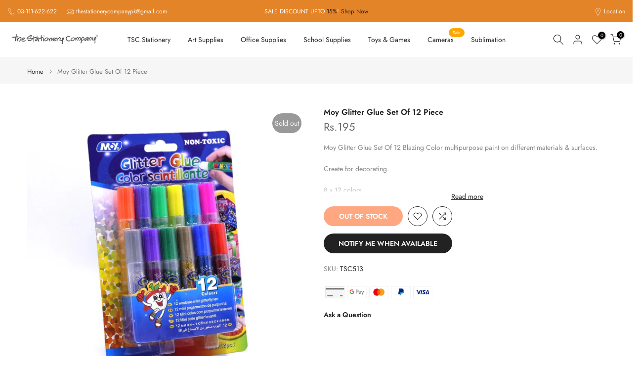

--- FILE ---
content_type: text/html; charset=utf-8
request_url: https://www.thestationerycompany.pk/?section_id=search-hidden
body_size: 4775
content:
<div id="shopify-section-search-hidden" class="shopify-section"><div class="t4s-drawer__header">
    <span class="is--login" aria-hidden="false">Search Our Site</span>
    <button class="t4s-drawer__close" data-drawer-close aria-label="Close Search"><svg class="t4s-iconsvg-close" role="presentation" viewBox="0 0 16 14"><path d="M15 0L1 14m14 0L1 0" stroke="currentColor" fill="none" fill-rule="evenodd"></path></svg></button>
  </div>
  <form data-frm-search action="/search" method="get" class="t4s-mini-search__frm t4s-pr" role="search"><div data-cat-search class="t4s-mini-search__cat">
        <select data-name="product_type">
          <option value="*">All Categories</option><option value="Acrylic">Acrylic</option><option value="Acrylic Color">Acrylic Color</option><option value="Acrylic Ink">Acrylic Ink</option><option value="Acrylic Inks">Acrylic Inks</option><option value="Acrylic Jar">Acrylic Jar</option><option value="Acrylic Jars">Acrylic Jars</option><option value="Acrylic Kit">Acrylic Kit</option><option value="acrylic marker">acrylic marker</option><option value="Acrylic medium">Acrylic medium</option><option value="Acrylic Neon Glow Paint">Acrylic Neon Glow Paint</option><option value="Acrylic Pad">Acrylic Pad</option><option value="Acrylic Paint">Acrylic Paint</option><option value="Acrylic Paints">Acrylic Paints</option><option value="Acrylic tube">Acrylic tube</option><option value="Acrylics">Acrylics</option><option value="Acrylics Paint">Acrylics Paint</option><option value="Activity toy">Activity toy</option><option value="Air Dry">Air Dry</option><option value="air dry clay">air dry clay</option><option value="Air Pump">Air Pump</option><option value="Alcohol Ink">Alcohol Ink</option><option value="Alkyd Flow Medium">Alkyd Flow Medium</option><option value="Alphabet toys">Alphabet toys</option><option value="Animal Toy">Animal Toy</option><option value="Art & Craft Paint">Art & Craft Paint</option><option value="art accessories">art accessories</option><option value="Art Box">Art Box</option><option value="Art brushes">Art brushes</option><option value="Art Case">Art Case</option><option value="Art Eraser">Art Eraser</option><option value="Art Glue">Art Glue</option><option value="Art Ink">Art Ink</option><option value="art marker">art marker</option><option value="art pencil">art pencil</option><option value="Art pencils">Art pencils</option><option value="Art Set">Art Set</option><option value="art sheet">art sheet</option><option value="art stationery set">art stationery set</option><option value="Art Supplies">Art Supplies</option><option value="Artists Thinner">Artists Thinner</option><option value="Badge Holder">Badge Holder</option><option value="bag">bag</option><option value="Bags For Girls">Bags For Girls</option><option value="Ball Pen">Ball Pen</option><option value="Ball Point">Ball Point</option><option value="Ballpen">Ballpen</option><option value="Ballpoint Pen">Ballpoint Pen</option><option value="Barbie">Barbie</option><option value="Batteries">Batteries</option><option value="Binder Clip">Binder Clip</option><option value="Binder Clips">Binder Clips</option><option value="Blade">Blade</option><option value="Blade Tool">Blade Tool</option><option value="Blades">Blades</option><option value="Blaster">Blaster</option><option value="Blaster Gun">Blaster Gun</option><option value="Blender">Blender</option><option value="Blending Pencil">Blending Pencil</option><option value="blending set">blending set</option><option value="Blending Sticks">Blending Sticks</option><option value="Blending Stump">Blending Stump</option><option value="Blister Card">Blister Card</option><option value="Blocks">Blocks</option><option value="Board Game">Board Game</option><option value="Brief Case">Brief Case</option><option value="Brush">Brush</option><option value="Brush Box">Brush Box</option><option value="Brush Markers">Brush Markers</option><option value="Brush Pen">Brush Pen</option><option value="Brush Roll">Brush Roll</option><option value="Brush Set">Brush Set</option><option value="Brushes">Brushes</option><option value="Building Toy">Building Toy</option><option value="bullet journal">bullet journal</option><option value="Button Remote">Button Remote</option><option value="Calculator">Calculator</option><option value="Calligraphy">Calligraphy</option><option value="Calligraphy accessories">Calligraphy accessories</option><option value="Calligraphy Drawing Ink">Calligraphy Drawing Ink</option><option value="Calligraphy Ink">Calligraphy Ink</option><option value="Calligraphy Kit">Calligraphy Kit</option><option value="Calligraphy Marker">Calligraphy Marker</option><option value="calligraphy Nib">calligraphy Nib</option><option value="Calligraphy Nib Set">Calligraphy Nib Set</option><option value="Calligraphy Nibs Set">Calligraphy Nibs Set</option><option value="Calligraphy pad">Calligraphy pad</option><option value="Calligraphy Pen">Calligraphy Pen</option><option value="Calligraphy Set">Calligraphy Set</option><option value="Camera">Camera</option><option value="canvas">canvas</option><option value="Canvas Pad">Canvas Pad</option><option value="canvas painting">canvas painting</option><option value="Canvas Roll">Canvas Roll</option><option value="Canvas Sheet">Canvas Sheet</option><option value="Car Toy">Car Toy</option><option value="Card Holder">Card Holder</option><option value="Card reader">Card reader</option><option value="Carry Box">Carry Box</option><option value="Cars toy">Cars toy</option><option value="Ceramic Paint">Ceramic Paint</option><option value="CHALK WHITE">CHALK WHITE</option><option value="Charcoal">Charcoal</option><option value="Charcoal Chalk">Charcoal Chalk</option><option value="Charcoal Graphite">Charcoal Graphite</option><option value="Charcoal Pencil">Charcoal Pencil</option><option value="Charcoal Pencil Kit">Charcoal Pencil Kit</option><option value="Charcoal Pencils">Charcoal Pencils</option><option value="charcoal Powder">charcoal Powder</option><option value="Charcoal Set">Charcoal Set</option><option value="Charcoal Sticks">Charcoal Sticks</option><option value="Checking Pencil">Checking Pencil</option><option value="Clay">Clay</option><option value="Clay Dough">Clay Dough</option><option value="Clay tool">Clay tool</option><option value="Clay Tools">Clay Tools</option><option value="Clings">Clings</option><option value="Clip Board">Clip Board</option><option value="clipboard">clipboard</option><option value="Color">Color</option><option value="Color Marker">Color Marker</option><option value="Color Mixing Palette">Color Mixing Palette</option><option value="Color Palette">Color Palette</option><option value="color pen">color pen</option><option value="color pencil">color pencil</option><option value="Colored Pencil">Colored Pencil</option><option value="Colour Marker">Colour Marker</option><option value="Colour Pencil">Colour Pencil</option><option value="Compass">Compass</option><option value="Compressed Charcoal">Compressed Charcoal</option><option value="Correction Fluid">Correction Fluid</option><option value="Correction Pen">Correction Pen</option><option value="Correction Tape">Correction Tape</option><option value="craft cutter">craft cutter</option><option value="Craft Dough">Craft Dough</option><option value="Craft Kit">Craft Kit</option><option value="Craft Knife">Craft Knife</option><option value="Craft Roller">Craft Roller</option><option value="Craft Sheet">Craft Sheet</option><option value="craft supplies">craft supplies</option><option value="Crayon">Crayon</option><option value="Crayons">Crayons</option><option value="cute ballpoint pen">cute ballpoint pen</option><option value="Cute Envelope">Cute Envelope</option><option value="Cute Envelops">Cute Envelops</option><option value="Cutter">Cutter</option><option value="Cutters & Knives">Cutters & Knives</option><option value="Cutting Machines">Cutting Machines</option><option value="Cutting Mat">Cutting Mat</option><option value="daily planner">daily planner</option><option value="Degree Pencil">Degree Pencil</option><option value="Desk Organizer">Desk Organizer</option><option value="Desk Organizers">Desk Organizers</option><option value="Desk Pen Stand">Desk Pen Stand</option><option value="detailing brush">detailing brush</option><option value="diary">diary</option><option value="Dip Pen Set">Dip Pen Set</option><option value="doll">doll</option><option value="Dolls">Dolls</option><option value="DOUGH SET">DOUGH SET</option><option value="Drawing Ballpoint Pen">Drawing Ballpoint Pen</option><option value="Drawing Board">Drawing Board</option><option value="Drawing Ink">Drawing Ink</option><option value="Drawing Kit">Drawing Kit</option><option value="Drawing Marker">Drawing Marker</option><option value="Drawing Pad">Drawing Pad</option><option value="Drawing Paper">Drawing Paper</option><option value="drawing pen">drawing pen</option><option value="Drawing Pencil">Drawing Pencil</option><option value="Drawing Set">Drawing Set</option><option value="drawing watercolor marker">drawing watercolor marker</option><option value="Dry Erase Marker">Dry Erase Marker</option><option value="Dual Marker">Dual Marker</option><option value="Easel">Easel</option><option value="Educational Toy">Educational Toy</option><option value="Educational Toys">Educational Toys</option><option value="ELECTRIC Car">ELECTRIC Car</option><option value="Electric Eraser">Electric Eraser</option><option value="Emboss Kit">Emboss Kit</option><option value="Enamel Pin">Enamel Pin</option><option value="Envelopes">Envelopes</option><option value="epoxy">epoxy</option><option value="Eraser">Eraser</option><option value="Eraser Pen">Eraser Pen</option><option value="Erasers">Erasers</option><option value="Erasers & Correction">Erasers & Correction</option><option value="Expanding File">Expanding File</option><option value="Fabric Marker">Fabric Marker</option><option value="fabric paint">fabric paint</option><option value="Fabric Paints">Fabric Paints</option><option value="Face paint">Face paint</option><option value="Fancy Pen">Fancy Pen</option><option value="Felt Pen">Felt Pen</option><option value="Fibertip Pen">Fibertip Pen</option><option value="File Bag">File Bag</option><option value="fineliner">fineliner</option><option value="Fineliner Color Pen">Fineliner Color Pen</option><option value="Fineliner Markers">Fineliner Markers</option><option value="Fineliner Pen">Fineliner Pen</option><option value="Fineliners">Fineliners</option><option value="Finger Wet">Finger Wet</option><option value="Finger Wetter">Finger Wetter</option><option value="fixative">fixative</option><option value="fixative Spray">fixative Spray</option><option value="Fixative Spray Bottles">Fixative Spray Bottles</option><option value="Flash lights">Flash lights</option><option value="Flat Brush">Flat Brush</option><option value="Flat Paint Brush">Flat Paint Brush</option><option value="Foil Paper">Foil Paper</option><option value="Fountain Pen">Fountain Pen</option><option value="Game Toy">Game Toy</option><option value="Gel Ball Pen">Gel Ball Pen</option><option value="Gel Pen">Gel Pen</option><option value="Gelly Roll Pen">Gelly Roll Pen</option><option value="Geometry Box">Geometry Box</option><option value="Geometry Set">Geometry Set</option><option value="Gesso">Gesso</option><option value="Gift Bag">Gift Bag</option><option value="Gimbal">Gimbal</option><option value="Glass Magnifier">Glass Magnifier</option><option value="Glass Paint">Glass Paint</option><option value="Glass Paints">Glass Paints</option><option value="Glitter Glue">Glitter Glue</option><option value="Gloss Varnish">Gloss Varnish</option><option value="glow in the dark">glow in the dark</option><option value="Glue">Glue</option><option value="glue pen">glue pen</option><option value="Glue Stick">Glue Stick</option><option value="Gouache Paint">Gouache Paint</option><option value="Gouache Watercolor">Gouache Watercolor</option><option value="Graduate Acrylic">Graduate Acrylic</option><option value="Graphite Charcoal">Graphite Charcoal</option><option value="graphite color pencil">graphite color pencil</option><option value="Graphite Pencil">Graphite Pencil</option><option value="graphite Pencils">graphite Pencils</option><option value="graphite Powder">graphite Powder</option><option value="Grid Notebook">Grid Notebook</option><option value="Half Pan">Half Pan</option><option value="hard pastel">hard pastel</option><option value="Hb Pencils">Hb Pencils</option><option value="Highlighter">Highlighter</option><option value="Highlighters">Highlighters</option><option value="Hole Punch">Hole Punch</option><option value="Ice Cream Sticks">Ice Cream Sticks</option><option value="Id card">Id card</option><option value="indian ink">indian ink</option><option value="Ink">Ink</option><option value="Ink Bottle">Ink Bottle</option><option value="Ink Cartridge">Ink Cartridge</option><option value="Ink Corrector">Ink Corrector</option><option value="Ink Pens">Ink Pens</option><option value="Ink Remover">Ink Remover</option><option value="instant film">instant film</option><option value="invisible Tape">invisible Tape</option><option value="Journal">Journal</option><option value="Journal Notebook">Journal Notebook</option><option value="Journals">Journals</option><option value="Journals Notebook">Journals Notebook</option><option value="Jute Rope">Jute Rope</option><option value="Kids Colors">Kids Colors</option><option value="kids Paint">kids Paint</option><option value="kids toy">kids toy</option><option value="Kitchen Set">Kitchen Set</option><option value="Kitchen Sets">Kitchen Sets</option><option value="Kneadable Art Eraser">Kneadable Art Eraser</option><option value="Kneadable Eraser">Kneadable Eraser</option><option value="Kneaded Eraser">Kneaded Eraser</option><option value="lamination paper">lamination paper</option><option value="Laminator">Laminator</option><option value="lead Pencil">lead Pencil</option><option value="Lead Pencils">Lead Pencils</option><option value="Leaf">Leaf</option><option value="Learning Toy">Learning Toy</option><option value="LED">LED</option><option value="LED light">LED light</option><option value="Light Box">Light Box</option><option value="Lighting">Lighting</option><option value="Linseed Oil">Linseed Oil</option><option value="Liquid Glue">Liquid Glue</option><option value="Magnifier">Magnifier</option><option value="Magnifying Glass">Magnifying Glass</option><option value="Marker">Marker</option><option value="marker ink">marker ink</option><option value="MARKER SET">MARKER SET</option><option value="Markers">Markers</option><option value="Markers Set">Markers Set</option><option value="marking pen marker">marking pen marker</option><option value="masking fluid">masking fluid</option><option value="Matt Varnish">Matt Varnish</option><option value="Measure Tap">Measure Tap</option><option value="Mechanical Pencil">Mechanical Pencil</option><option value="Mechanical Pencil Lead">Mechanical Pencil Lead</option><option value="Mediums">Mediums</option><option value="Metallic Color Pencil">Metallic Color Pencil</option><option value="Metallic Gel Pen">Metallic Gel Pen</option><option value="Metallic Marker">Metallic Marker</option><option value="metallic watercolor">metallic watercolor</option><option value="Micron Fineliner Pen">Micron Fineliner Pen</option><option value="Microphone">Microphone</option><option value="Microphones">Microphones</option><option value="Mix Brush Set">Mix Brush Set</option><option value="Mixing Wheel">Mixing Wheel</option><option value="model sheet">model sheet</option><option value="Modeling Clay">Modeling Clay</option><option value="Modelling Clay">Modelling Clay</option><option value="Musical Toy">Musical Toy</option><option value="Natural Sponge">Natural Sponge</option><option value="Neon Acrylic Glow Color">Neon Acrylic Glow Color</option><option value="Nib Holder">Nib Holder</option><option value="Notebook">Notebook</option><option value="Notebooks">Notebooks</option><option value="Notepad">Notepad</option><option value="Nouvel Carre Pastel">Nouvel Carre Pastel</option><option value="Numbering Machine">Numbering Machine</option><option value="oil color">oil color</option><option value="Oil Colors">Oil Colors</option><option value="Oil Medium">Oil Medium</option><option value="Oil Pad">Oil Pad</option><option value="oil paint">oil paint</option><option value="Oil Painting Kit">Oil Painting Kit</option><option value="Oil Painting Medium">Oil Painting Medium</option><option value="Oil Paints">Oil Paints</option><option value="Oil Pastel">Oil Pastel</option><option value="Oil Pastels">Oil Pastels</option><option value="oval shape canvas">oval shape canvas</option><option value="Pad Set">Pad Set</option><option value="paint">paint</option><option value="Paint Brushes">Paint Brushes</option><option value="paint marker">paint marker</option><option value="Paint Mixing Palette">Paint Mixing Palette</option><option value="paint Palette">paint Palette</option><option value="Paint Roller">Paint Roller</option><option value="painting accessories">painting accessories</option><option value="Painting Canvas">Painting Canvas</option><option value="Painting Tools">Painting Tools</option><option value="Palette">Palette</option><option value="Palette Knives">Palette Knives</option><option value="Palettes">Palettes</option><option value="Paper Clip">Paper Clip</option><option value="Paper Cutter">Paper Cutter</option><option value="Paper Cutter Blade">Paper Cutter Blade</option><option value="Paper Pads">Paper Pads</option><option value="Pastel">Pastel</option><option value="Pastel Color Pencil">Pastel Color Pencil</option><option value="Pastel Pad">Pastel Pad</option><option value="Pen">Pen</option><option value="Pen Cutter">Pen Cutter</option><option value="Pen Holder">Pen Holder</option><option value="Pen Ink">Pen Ink</option><option value="Pen Stand">Pen Stand</option><option value="Pencil">Pencil</option><option value="Pencil Box">Pencil Box</option><option value="pencil case">pencil case</option><option value="Pencil holder">Pencil holder</option><option value="Pencil Lead">Pencil Lead</option><option value="Pencils">Pencils</option><option value="Pencils Set">Pencils Set</option><option value="Permanent Marker">Permanent Marker</option><option value="Phool">Phool</option><option value="photo album">photo album</option><option value="photo paper">photo paper</option><option value="photographic light">photographic light</option><option value="Picture Varnish">Picture Varnish</option><option value="Pigma Micron Fineliner Pen">Pigma Micron Fineliner Pen</option><option value="Pigment Liner">Pigment Liner</option><option value="Planner">Planner</option><option value="Plate Brush">Plate Brush</option><option value="Pointer">Pointer</option><option value="Pointer Pen">Pointer Pen</option><option value="Polymer Clay">Polymer Clay</option><option value="Pool Cleaner">Pool Cleaner</option><option value="Pool Covers">Pool Covers</option><option value="pool light">pool light</option><option value="Pool Set">Pool Set</option><option value="Poster Color">Poster Color</option><option value="Poster Color Paint">Poster Color Paint</option><option value="Poster Colors">Poster Colors</option><option value="Poster Colour">Poster Colour</option><option value="Pouch">Pouch</option><option value="Pouring Mediums">Pouring Mediums</option><option value="printer">printer</option><option value="Printing Ink">Printing Ink</option><option value="Punch">Punch</option><option value="Puncher">Puncher</option><option value="Push Pin">Push Pin</option><option value="puzzle">puzzle</option><option value="puzzle toys">puzzle toys</option><option value="Qalam Marker">Qalam Marker</option><option value="Reed Pen">Reed Pen</option><option value="Refill Lead">Refill Lead</option><option value="Retouching Varnish">Retouching Varnish</option><option value="Roll Up">Roll Up</option><option value="Roller Pen">Roller Pen</option><option value="round canvas">round canvas</option><option value="Rulers">Rulers</option><option value="scale">scale</option><option value="Scale Ruler">Scale Ruler</option><option value="Scissor">Scissor</option><option value="Scissors">Scissors</option><option value="SDHC">SDHC</option><option value="Sealing machine">Sealing machine</option><option value="Sharpener">Sharpener</option><option value="Sharpeners">Sharpeners</option><option value="sheet holder">sheet holder</option><option value="Sidewalk Chalk">Sidewalk Chalk</option><option value="Silk Paint">Silk Paint</option><option value="Sketch & Drawing Pad">Sketch & Drawing Pad</option><option value="Sketch Book">Sketch Book</option><option value="sketch kit">sketch kit</option><option value="Sketch Liner">Sketch Liner</option><option value="Sketch Pad">Sketch Pad</option><option value="sketch pencil">sketch pencil</option><option value="Sketch Pencils">Sketch Pencils</option><option value="Sketch Spray Fixative">Sketch Spray Fixative</option><option value="Sketchbook">Sketchbook</option><option value="Sketchbooks">Sketchbooks</option><option value="Sketching Kit">Sketching Kit</option><option value="Sketching pad">Sketching pad</option><option value="Sketching Pencil">Sketching Pencil</option><option value="Soft Pastel">Soft Pastel</option><option value="Soft Pastels">Soft Pastels</option><option value="sponge">sponge</option><option value="Stain Marker">Stain Marker</option><option value="Staple Pins">Staple Pins</option><option value="Stapler">Stapler</option><option value="Staples">Staples</option><option value="Stationery Set">Stationery Set</option><option value="Stationery Tape">Stationery Tape</option><option value="Stencil">Stencil</option><option value="Stencil Brush">Stencil Brush</option><option value="Stick">Stick</option><option value="Sticker Set">Sticker Set</option><option value="Sticky Flag">Sticky Flag</option><option value="Sticky Note">Sticky Note</option><option value="Sticky Notes">Sticky Notes</option><option value="Sticky Notes Sheets">Sticky Notes Sheets</option><option value="Student Kit">Student Kit</option><option value="Surface Skimmer">Surface Skimmer</option><option value="Swim Glasses">Swim Glasses</option><option value="Swim pool">Swim pool</option><option value="Swim Tube">Swim Tube</option><option value="Swimming Pool">Swimming Pool</option><option value="System 3 Screen">System 3 Screen</option><option value="Table Pen">Table Pen</option><option value="Tape">Tape</option><option value="Tape Dispenser">Tape Dispenser</option><option value="Texture Paste">Texture Paste</option><option value="Thinner">Thinner</option><option value="timetable">timetable</option><option value="Toy">Toy</option><option value="Toy Gun">Toy Gun</option><option value="Toys & Games">Toys & Games</option><option value="tracing paper">tracing paper</option><option value="Transparent Watercolors">Transparent Watercolors</option><option value="Tripod Handles">Tripod Handles</option><option value="Trolley">Trolley</option><option value="Turpentine Oil">Turpentine Oil</option><option value="Varnish">Varnish</option><option value="Walker">Walker</option><option value="Washable Marker">Washable Marker</option><option value="Washi Tape">Washi Tape</option><option value="Water Bottle">Water Bottle</option><option value="Water Bottles">Water Bottles</option><option value="Water Brush">Water Brush</option><option value="Water Colour Pencil">Water Colour Pencil</option><option value="waterbottle">waterbottle</option><option value="Watercolor">Watercolor</option><option value="Watercolor Cakes Set">Watercolor Cakes Set</option><option value="Watercolor Ink">Watercolor Ink</option><option value="Watercolor kit">Watercolor kit</option><option value="Watercolor Marker">Watercolor Marker</option><option value="Watercolor Markers">Watercolor Markers</option><option value="Watercolor Medium">Watercolor Medium</option><option value="Watercolor Pad">Watercolor Pad</option><option value="Watercolor Pads">Watercolor Pads</option><option value="Watercolor Paint">Watercolor Paint</option><option value="watercolor paper">watercolor paper</option><option value="watercolor Pencil">watercolor Pencil</option><option value="watercolor sheet">watercolor sheet</option><option value="Watercolors">Watercolors</option><option value="Watercolour">Watercolour</option><option value="Watercolour Drawing Ink">Watercolour Drawing Ink</option><option value="Watercolour Pad">Watercolour Pad</option><option value="white charcoal Pencil">white charcoal Pencil</option><option value="White Gesso Medium">White Gesso Medium</option><option value="Whiteboard">Whiteboard</option><option value="Whiteboard Marker">Whiteboard Marker</option><option value="Wireless Microphone">Wireless Microphone</option><option value="Wonder Mess">Wonder Mess</option><option value="Wooden Case Set">Wooden Case Set</option><option value="Wooden Color">Wooden Color</option><option value="Wooden Learning Toys">Wooden Learning Toys</option><option value="Wooden Slices">Wooden Slices</option><option value="Wooden Sticks">Wooden Sticks</option><option value="Wooden Toys">Wooden Toys</option><option value="Writing Tablet">Writing Tablet</option><option value="Zip Bag">Zip Bag</option></select>
      </div><div class="t4s-mini-search__btns t4s-pr t4s-oh">
       <input type="hidden" name="resources[options][fields]" value="title,product_type,variants.title,vendor,variants.sku,tag">
      <input data-input-search class="t4s-mini-search__input" autocomplete="off" type="text" name="q" placeholder="Search">
      <button data-submit-search class="t4s-mini-search__submit t4s-btn-loading__svg" type="submit">
        <svg class="t4s-btn-op0" viewBox="0 0 18 19" width="16"><path fill-rule="evenodd" clip-rule="evenodd" d="M11.03 11.68A5.784 5.784 0 112.85 3.5a5.784 5.784 0 018.18 8.18zm.26 1.12a6.78 6.78 0 11.72-.7l5.4 5.4a.5.5 0 11-.71.7l-5.41-5.4z" fill="currentColor"></path></svg>
        <div class="t4s-loading__spinner t4s-dn">
          <svg width="16" height="16" aria-hidden="true" focusable="false" role="presentation" class="t4s-svg__spinner" viewBox="0 0 66 66" xmlns="http://www.w3.org/2000/svg"><circle class="t4s-path" fill="none" stroke-width="6" cx="33" cy="33" r="30"></circle></svg>
        </div>
      </button>
    </div></form><div data-title-search class="t4s-mini-search__title" style="display:none"></div><div class="t4s-drawer__content">
    <div class="t4s-drawer__main">
      <div data-t4s-scroll-me class="t4s-drawer__scroll t4s-current-scrollbar">

        <div data-skeleton-search class="t4s-skeleton_wrap t4s-dn"><div class="t4s-row t4s-space-item-inner">
            <div class="t4s-col-auto t4s-col-item t4s-widget_img_pr"><div class="t4s-skeleton_img"></div></div>
            <div class="t4s-col t4s-col-item t4s-widget_if_pr"><div class="t4s-skeleton_txt1"></div><div class="t4s-skeleton_txt2"></div></div>
          </div><div class="t4s-row t4s-space-item-inner">
            <div class="t4s-col-auto t4s-col-item t4s-widget_img_pr"><div class="t4s-skeleton_img"></div></div>
            <div class="t4s-col t4s-col-item t4s-widget_if_pr"><div class="t4s-skeleton_txt1"></div><div class="t4s-skeleton_txt2"></div></div>
          </div><div class="t4s-row t4s-space-item-inner">
            <div class="t4s-col-auto t4s-col-item t4s-widget_img_pr"><div class="t4s-skeleton_img"></div></div>
            <div class="t4s-col t4s-col-item t4s-widget_if_pr"><div class="t4s-skeleton_txt1"></div><div class="t4s-skeleton_txt2"></div></div>
          </div><div class="t4s-row t4s-space-item-inner">
            <div class="t4s-col-auto t4s-col-item t4s-widget_img_pr"><div class="t4s-skeleton_img"></div></div>
            <div class="t4s-col t4s-col-item t4s-widget_if_pr"><div class="t4s-skeleton_txt1"></div><div class="t4s-skeleton_txt2"></div></div>
          </div></div>
        <div data-results-search class="t4s-mini-search__content t4s_ratioadapt"><div class="t4s-results-others t4s_ratioadapt lazyloadt4s" data-rendert4s='/search?q=&type=article,page&section_id=search-others'></div></div>
      </div>
    </div><div data-viewAll-search class="t4s-drawer__bottom" style="display:none"></div></div></div>

--- FILE ---
content_type: application/javascript; charset=utf-8
request_url: https://recommendations.loopclub.io/v2/storefront/template/?product_id=4804094787662&theme_id=178182783261&page=www.thestationerycompany.pk%2Fproducts%2Fmoy-glitter-glue-set-of-12-piece&r_type=product&r_id=4804094787662&page_type=product_page&currency=PKR&shop=the-stationery-company.myshopify.com&locale=en&screen=desktop&qs=%7B%7D&cbt=true&cbs=true&callback=jsonp_callback_29587
body_size: 189
content:
jsonp_callback_29587({"visit_id":"1768760126-f30d9c1e-1a45-4751-8824-05fdf1d73440","widgets":[],"product":{},"shop":{"id":15706,"domain":"www.thestationerycompany.pk","name":"the-stationery-company.myshopify.com","currency":"PKR","currency_format":"<span class=money>Rs.{{amount_no_decimals}}</span>","css":"","show_compare_at":true,"enabled_presentment_currencies":["PKR"],"extra":{},"product_reviews_app":null,"swatch_app":null,"js":"","translations":{},"analytics_enabled":[],"pixel_enabled":false},"theme":{"css":""},"user_id":"1768760126-0f8fd2f0-7a75-4cf2-8039-7730f8ec4273"});

--- FILE ---
content_type: text/javascript; charset=utf-8
request_url: https://www.thestationerycompany.pk/products/moy-glitter-glue-set-of-12-piece.js
body_size: -280
content:
{"id":4804094787662,"title":"Moy Glitter Glue Set Of 12 Piece","handle":"moy-glitter-glue-set-of-12-piece","description":"\u003cp\u003eMoy Glitter Glue Set Of 12\u003cspan\u003e \u003c\/span\u003eBlazing Color multipurpose paint on different materials \u0026amp; surfaces.\u003c\/p\u003e\n\u003cp\u003eCreate for decorating.\u003c\/p\u003e\n\u003cp\u003e8 x 12 colors\u003c\/p\u003e","published_at":"2020-08-08T18:21:29+05:00","created_at":"2020-08-08T18:21:28+05:00","vendor":"The Stationery Company","type":"Art Glue","tags":["art accessories","art glue","art supplies","moy","sale"],"price":19500,"price_min":19500,"price_max":19500,"available":false,"price_varies":false,"compare_at_price":0,"compare_at_price_min":0,"compare_at_price_max":0,"compare_at_price_varies":false,"variants":[{"id":32532499791950,"title":"Default Title","option1":"Default Title","option2":null,"option3":null,"sku":"TSC513","requires_shipping":true,"taxable":true,"featured_image":null,"available":false,"name":"Moy Glitter Glue Set Of 12 Piece","public_title":null,"options":["Default Title"],"price":19500,"weight":0,"compare_at_price":0,"inventory_management":"shopify","barcode":"TSC513","requires_selling_plan":false,"selling_plan_allocations":[]}],"images":["\/\/cdn.shopify.com\/s\/files\/1\/0290\/8271\/4190\/products\/059A5946N.jpg?v=1603089773"],"featured_image":"\/\/cdn.shopify.com\/s\/files\/1\/0290\/8271\/4190\/products\/059A5946N.jpg?v=1603089773","options":[{"name":"Title","position":1,"values":["Default Title"]}],"url":"\/products\/moy-glitter-glue-set-of-12-piece","media":[{"alt":"Moy Glitter Glue Set Of 12 Piece - thestationerycompany.pk","id":7671584522318,"position":1,"preview_image":{"aspect_ratio":1.0,"height":1000,"width":1000,"src":"https:\/\/cdn.shopify.com\/s\/files\/1\/0290\/8271\/4190\/products\/059A5946N.jpg?v=1603089773"},"aspect_ratio":1.0,"height":1000,"media_type":"image","src":"https:\/\/cdn.shopify.com\/s\/files\/1\/0290\/8271\/4190\/products\/059A5946N.jpg?v=1603089773","width":1000}],"requires_selling_plan":false,"selling_plan_groups":[]}